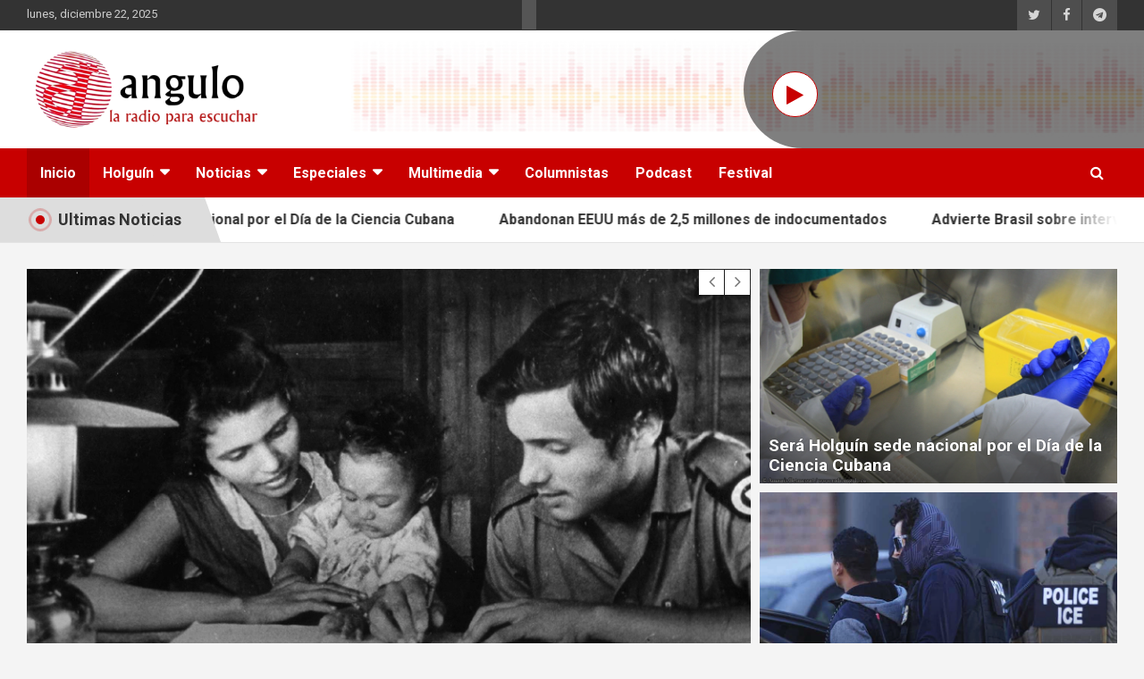

--- FILE ---
content_type: text/html; charset=UTF-8
request_url: https://www.radioangulo.cu/page/2/
body_size: 15824
content:
<!doctype html>
<html lang="es">
<head>
	<meta charset="UTF-8">
	<meta name="viewport" content="width=device-width, initial-scale=1, shrink-to-fit=no">
	<meta name="google-site-verification" content="LI4aAZR8Rw5VwHx8czJOJcvdaXa8-IhCQQNClRRsdTM" />
	<link rel="profile" href="https://gmpg.org/xfn/11">

	<meta name='robots' content='index, follow, max-image-preview:large, max-snippet:-1, max-video-preview:-1' />

	<!-- This site is optimized with the Yoast SEO plugin v26.6 - https://yoast.com/wordpress/plugins/seo/ -->
	<title>Radio Angulo</title>
	<meta name="description" content="Radio Angulo -" />
	<link rel="canonical" href="https://www.radioangulo.cu/page/2/" />
	<link rel="prev" href="https://www.radioangulo.cu/" />
	<link rel="next" href="https://www.radioangulo.cu/page/3/" />
	<meta property="og:locale" content="es_ES" />
	<meta property="og:type" content="website" />
	<meta property="og:title" content="Radio Angulo" />
	<meta property="og:description" content="Radio Angulo -" />
	<meta property="og:url" content="https://www.radioangulo.cu/" />
	<meta property="og:site_name" content="Radio Angulo" />
	<meta name="twitter:card" content="summary_large_image" />
	<meta name="twitter:site" content="@radioangulo" />
	<script type="application/ld+json" class="yoast-schema-graph">{"@context":"https://schema.org","@graph":[{"@type":"CollectionPage","@id":"https://www.radioangulo.cu/","url":"https://www.radioangulo.cu/page/2/","name":"Radio Angulo","isPartOf":{"@id":"https://www.radioangulo.cu/#website"},"about":{"@id":"https://www.radioangulo.cu/#organization"},"description":"Radio Angulo -","breadcrumb":{"@id":"https://www.radioangulo.cu/page/2/#breadcrumb"},"inLanguage":"es"},{"@type":"BreadcrumbList","@id":"https://www.radioangulo.cu/page/2/#breadcrumb","itemListElement":[{"@type":"ListItem","position":1,"name":"Portada"}]},{"@type":"WebSite","@id":"https://www.radioangulo.cu/#website","url":"https://www.radioangulo.cu/","name":"Radio Angulo","description":"","publisher":{"@id":"https://www.radioangulo.cu/#organization"},"potentialAction":[{"@type":"SearchAction","target":{"@type":"EntryPoint","urlTemplate":"https://www.radioangulo.cu/?s={search_term_string}"},"query-input":{"@type":"PropertyValueSpecification","valueRequired":true,"valueName":"search_term_string"}}],"inLanguage":"es"},{"@type":"Organization","@id":"https://www.radioangulo.cu/#organization","name":"Radio Angulo","alternateName":"CMKO","url":"https://www.radioangulo.cu/","logo":{"@type":"ImageObject","inLanguage":"es","@id":"https://www.radioangulo.cu/#/schema/logo/image/","url":"https://www.radioangulo.cu/wp-content/uploads/2022/11/logo_cabecera_es-BR-copia.png","contentUrl":"https://www.radioangulo.cu/wp-content/uploads/2022/11/logo_cabecera_es-BR-copia.png","width":472,"height":83,"caption":"Radio Angulo"},"image":{"@id":"https://www.radioangulo.cu/#/schema/logo/image/"},"sameAs":["https://www.facebook.com/RadioAngulo.Icrt","https://x.com/radioangulo"]}]}</script>
	<meta name="msvalidate.01" content="91475f39a2624084b5d1c038031e1cc8" />
	<meta name="google-site-verification" content="LI4aAZR8Rw5VwHx8czJOJcvdaXa8-IhCQQNClRRsdTM" />
	<meta name="yandex-verification" content="aecca62b3ad58a88" />
	<!-- / Yoast SEO plugin. -->


<link rel='dns-prefetch' href='//fonts.googleapis.com' />
<link rel="alternate" type="application/rss+xml" title="Radio Angulo &raquo; Feed" href="https://www.radioangulo.cu/feed/" />
<link rel="alternate" type="application/rss+xml" title="Radio Angulo &raquo; Feed de los comentarios" href="https://www.radioangulo.cu/comments/feed/" />
<script type="text/javascript" id="wpp-js" src="https://www.radioangulo.cu/wp-content/plugins/wordpress-popular-posts/assets/js/wpp.min.js?ver=7.3.6" data-sampling="0" data-sampling-rate="100" data-api-url="https://www.radioangulo.cu/rwp-json/wordpress-popular-posts" data-post-id="0" data-token="7dcecf98c5" data-lang="0" data-debug="0"></script>
<style id='wp-img-auto-sizes-contain-inline-css' type='text/css'>
img:is([sizes=auto i],[sizes^="auto," i]){contain-intrinsic-size:3000px 1500px}
/*# sourceURL=wp-img-auto-sizes-contain-inline-css */
</style>
<style id='wp-emoji-styles-inline-css' type='text/css'>

	img.wp-smiley, img.emoji {
		display: inline !important;
		border: none !important;
		box-shadow: none !important;
		height: 1em !important;
		width: 1em !important;
		margin: 0 0.07em !important;
		vertical-align: -0.1em !important;
		background: none !important;
		padding: 0 !important;
	}
/*# sourceURL=wp-emoji-styles-inline-css */
</style>
<link rel='stylesheet' id='wp-block-library-css' href='https://www.radioangulo.cu/wp-includes/css/dist/block-library/style.min.css?ver=e8144a43caac4abc34c50d4910e7dd2d' type='text/css' media='all' />
<style id='classic-theme-styles-inline-css' type='text/css'>
/*! This file is auto-generated */
.wp-block-button__link{color:#fff;background-color:#32373c;border-radius:9999px;box-shadow:none;text-decoration:none;padding:calc(.667em + 2px) calc(1.333em + 2px);font-size:1.125em}.wp-block-file__button{background:#32373c;color:#fff;text-decoration:none}
/*# sourceURL=/wp-includes/css/classic-themes.min.css */
</style>
<link rel='stylesheet' id='venobox.min-css' href='https://www.radioangulo.cu/wp-content/plugins/magical-posts-display/assets/css/venobox.min.css?ver=1.0.0' type='text/css' media='all' />
<link rel='stylesheet' id='mpd-fonts-css' href='https://www.radioangulo.cu/wp-content/plugins/magical-posts-display/assets/css/fontello.css?ver=1.2.56' type='text/css' media='all' />
<link rel='stylesheet' id='mpd-style-css' href='https://www.radioangulo.cu/wp-content/plugins/magical-posts-display/assets/css/mp-style.css?ver=1.2.56' type='text/css' media='all' />
<style id='global-styles-inline-css' type='text/css'>
:root{--wp--preset--aspect-ratio--square: 1;--wp--preset--aspect-ratio--4-3: 4/3;--wp--preset--aspect-ratio--3-4: 3/4;--wp--preset--aspect-ratio--3-2: 3/2;--wp--preset--aspect-ratio--2-3: 2/3;--wp--preset--aspect-ratio--16-9: 16/9;--wp--preset--aspect-ratio--9-16: 9/16;--wp--preset--color--black: #000000;--wp--preset--color--cyan-bluish-gray: #abb8c3;--wp--preset--color--white: #ffffff;--wp--preset--color--pale-pink: #f78da7;--wp--preset--color--vivid-red: #cf2e2e;--wp--preset--color--luminous-vivid-orange: #ff6900;--wp--preset--color--luminous-vivid-amber: #fcb900;--wp--preset--color--light-green-cyan: #7bdcb5;--wp--preset--color--vivid-green-cyan: #00d084;--wp--preset--color--pale-cyan-blue: #8ed1fc;--wp--preset--color--vivid-cyan-blue: #0693e3;--wp--preset--color--vivid-purple: #9b51e0;--wp--preset--gradient--vivid-cyan-blue-to-vivid-purple: linear-gradient(135deg,rgb(6,147,227) 0%,rgb(155,81,224) 100%);--wp--preset--gradient--light-green-cyan-to-vivid-green-cyan: linear-gradient(135deg,rgb(122,220,180) 0%,rgb(0,208,130) 100%);--wp--preset--gradient--luminous-vivid-amber-to-luminous-vivid-orange: linear-gradient(135deg,rgb(252,185,0) 0%,rgb(255,105,0) 100%);--wp--preset--gradient--luminous-vivid-orange-to-vivid-red: linear-gradient(135deg,rgb(255,105,0) 0%,rgb(207,46,46) 100%);--wp--preset--gradient--very-light-gray-to-cyan-bluish-gray: linear-gradient(135deg,rgb(238,238,238) 0%,rgb(169,184,195) 100%);--wp--preset--gradient--cool-to-warm-spectrum: linear-gradient(135deg,rgb(74,234,220) 0%,rgb(151,120,209) 20%,rgb(207,42,186) 40%,rgb(238,44,130) 60%,rgb(251,105,98) 80%,rgb(254,248,76) 100%);--wp--preset--gradient--blush-light-purple: linear-gradient(135deg,rgb(255,206,236) 0%,rgb(152,150,240) 100%);--wp--preset--gradient--blush-bordeaux: linear-gradient(135deg,rgb(254,205,165) 0%,rgb(254,45,45) 50%,rgb(107,0,62) 100%);--wp--preset--gradient--luminous-dusk: linear-gradient(135deg,rgb(255,203,112) 0%,rgb(199,81,192) 50%,rgb(65,88,208) 100%);--wp--preset--gradient--pale-ocean: linear-gradient(135deg,rgb(255,245,203) 0%,rgb(182,227,212) 50%,rgb(51,167,181) 100%);--wp--preset--gradient--electric-grass: linear-gradient(135deg,rgb(202,248,128) 0%,rgb(113,206,126) 100%);--wp--preset--gradient--midnight: linear-gradient(135deg,rgb(2,3,129) 0%,rgb(40,116,252) 100%);--wp--preset--font-size--small: 13px;--wp--preset--font-size--medium: 20px;--wp--preset--font-size--large: 36px;--wp--preset--font-size--x-large: 42px;--wp--preset--spacing--20: 0.44rem;--wp--preset--spacing--30: 0.67rem;--wp--preset--spacing--40: 1rem;--wp--preset--spacing--50: 1.5rem;--wp--preset--spacing--60: 2.25rem;--wp--preset--spacing--70: 3.38rem;--wp--preset--spacing--80: 5.06rem;--wp--preset--shadow--natural: 6px 6px 9px rgba(0, 0, 0, 0.2);--wp--preset--shadow--deep: 12px 12px 50px rgba(0, 0, 0, 0.4);--wp--preset--shadow--sharp: 6px 6px 0px rgba(0, 0, 0, 0.2);--wp--preset--shadow--outlined: 6px 6px 0px -3px rgb(255, 255, 255), 6px 6px rgb(0, 0, 0);--wp--preset--shadow--crisp: 6px 6px 0px rgb(0, 0, 0);}:where(.is-layout-flex){gap: 0.5em;}:where(.is-layout-grid){gap: 0.5em;}body .is-layout-flex{display: flex;}.is-layout-flex{flex-wrap: wrap;align-items: center;}.is-layout-flex > :is(*, div){margin: 0;}body .is-layout-grid{display: grid;}.is-layout-grid > :is(*, div){margin: 0;}:where(.wp-block-columns.is-layout-flex){gap: 2em;}:where(.wp-block-columns.is-layout-grid){gap: 2em;}:where(.wp-block-post-template.is-layout-flex){gap: 1.25em;}:where(.wp-block-post-template.is-layout-grid){gap: 1.25em;}.has-black-color{color: var(--wp--preset--color--black) !important;}.has-cyan-bluish-gray-color{color: var(--wp--preset--color--cyan-bluish-gray) !important;}.has-white-color{color: var(--wp--preset--color--white) !important;}.has-pale-pink-color{color: var(--wp--preset--color--pale-pink) !important;}.has-vivid-red-color{color: var(--wp--preset--color--vivid-red) !important;}.has-luminous-vivid-orange-color{color: var(--wp--preset--color--luminous-vivid-orange) !important;}.has-luminous-vivid-amber-color{color: var(--wp--preset--color--luminous-vivid-amber) !important;}.has-light-green-cyan-color{color: var(--wp--preset--color--light-green-cyan) !important;}.has-vivid-green-cyan-color{color: var(--wp--preset--color--vivid-green-cyan) !important;}.has-pale-cyan-blue-color{color: var(--wp--preset--color--pale-cyan-blue) !important;}.has-vivid-cyan-blue-color{color: var(--wp--preset--color--vivid-cyan-blue) !important;}.has-vivid-purple-color{color: var(--wp--preset--color--vivid-purple) !important;}.has-black-background-color{background-color: var(--wp--preset--color--black) !important;}.has-cyan-bluish-gray-background-color{background-color: var(--wp--preset--color--cyan-bluish-gray) !important;}.has-white-background-color{background-color: var(--wp--preset--color--white) !important;}.has-pale-pink-background-color{background-color: var(--wp--preset--color--pale-pink) !important;}.has-vivid-red-background-color{background-color: var(--wp--preset--color--vivid-red) !important;}.has-luminous-vivid-orange-background-color{background-color: var(--wp--preset--color--luminous-vivid-orange) !important;}.has-luminous-vivid-amber-background-color{background-color: var(--wp--preset--color--luminous-vivid-amber) !important;}.has-light-green-cyan-background-color{background-color: var(--wp--preset--color--light-green-cyan) !important;}.has-vivid-green-cyan-background-color{background-color: var(--wp--preset--color--vivid-green-cyan) !important;}.has-pale-cyan-blue-background-color{background-color: var(--wp--preset--color--pale-cyan-blue) !important;}.has-vivid-cyan-blue-background-color{background-color: var(--wp--preset--color--vivid-cyan-blue) !important;}.has-vivid-purple-background-color{background-color: var(--wp--preset--color--vivid-purple) !important;}.has-black-border-color{border-color: var(--wp--preset--color--black) !important;}.has-cyan-bluish-gray-border-color{border-color: var(--wp--preset--color--cyan-bluish-gray) !important;}.has-white-border-color{border-color: var(--wp--preset--color--white) !important;}.has-pale-pink-border-color{border-color: var(--wp--preset--color--pale-pink) !important;}.has-vivid-red-border-color{border-color: var(--wp--preset--color--vivid-red) !important;}.has-luminous-vivid-orange-border-color{border-color: var(--wp--preset--color--luminous-vivid-orange) !important;}.has-luminous-vivid-amber-border-color{border-color: var(--wp--preset--color--luminous-vivid-amber) !important;}.has-light-green-cyan-border-color{border-color: var(--wp--preset--color--light-green-cyan) !important;}.has-vivid-green-cyan-border-color{border-color: var(--wp--preset--color--vivid-green-cyan) !important;}.has-pale-cyan-blue-border-color{border-color: var(--wp--preset--color--pale-cyan-blue) !important;}.has-vivid-cyan-blue-border-color{border-color: var(--wp--preset--color--vivid-cyan-blue) !important;}.has-vivid-purple-border-color{border-color: var(--wp--preset--color--vivid-purple) !important;}.has-vivid-cyan-blue-to-vivid-purple-gradient-background{background: var(--wp--preset--gradient--vivid-cyan-blue-to-vivid-purple) !important;}.has-light-green-cyan-to-vivid-green-cyan-gradient-background{background: var(--wp--preset--gradient--light-green-cyan-to-vivid-green-cyan) !important;}.has-luminous-vivid-amber-to-luminous-vivid-orange-gradient-background{background: var(--wp--preset--gradient--luminous-vivid-amber-to-luminous-vivid-orange) !important;}.has-luminous-vivid-orange-to-vivid-red-gradient-background{background: var(--wp--preset--gradient--luminous-vivid-orange-to-vivid-red) !important;}.has-very-light-gray-to-cyan-bluish-gray-gradient-background{background: var(--wp--preset--gradient--very-light-gray-to-cyan-bluish-gray) !important;}.has-cool-to-warm-spectrum-gradient-background{background: var(--wp--preset--gradient--cool-to-warm-spectrum) !important;}.has-blush-light-purple-gradient-background{background: var(--wp--preset--gradient--blush-light-purple) !important;}.has-blush-bordeaux-gradient-background{background: var(--wp--preset--gradient--blush-bordeaux) !important;}.has-luminous-dusk-gradient-background{background: var(--wp--preset--gradient--luminous-dusk) !important;}.has-pale-ocean-gradient-background{background: var(--wp--preset--gradient--pale-ocean) !important;}.has-electric-grass-gradient-background{background: var(--wp--preset--gradient--electric-grass) !important;}.has-midnight-gradient-background{background: var(--wp--preset--gradient--midnight) !important;}.has-small-font-size{font-size: var(--wp--preset--font-size--small) !important;}.has-medium-font-size{font-size: var(--wp--preset--font-size--medium) !important;}.has-large-font-size{font-size: var(--wp--preset--font-size--large) !important;}.has-x-large-font-size{font-size: var(--wp--preset--font-size--x-large) !important;}
:where(.wp-block-post-template.is-layout-flex){gap: 1.25em;}:where(.wp-block-post-template.is-layout-grid){gap: 1.25em;}
:where(.wp-block-term-template.is-layout-flex){gap: 1.25em;}:where(.wp-block-term-template.is-layout-grid){gap: 1.25em;}
:where(.wp-block-columns.is-layout-flex){gap: 2em;}:where(.wp-block-columns.is-layout-grid){gap: 2em;}
:root :where(.wp-block-pullquote){font-size: 1.5em;line-height: 1.6;}
/*# sourceURL=global-styles-inline-css */
</style>
<link rel='stylesheet' id='widgetopts-styles-css' href='https://www.radioangulo.cu/wp-content/plugins/widget-options/assets/css/widget-options.css?ver=4.1.3' type='text/css' media='all' />
<link rel='stylesheet' id='wordpress-popular-posts-css-css' href='https://www.radioangulo.cu/wp-content/plugins/wordpress-popular-posts/assets/css/wpp.css?ver=7.3.6' type='text/css' media='all' />
<link rel='stylesheet' id='bootstrap-style-css' href='https://www.radioangulo.cu/wp-content/themes/newscard/assets/library/bootstrap/css/bootstrap.min.css?ver=4.0.0' type='text/css' media='all' />
<link rel='stylesheet' id='font-awesome-style-css' href='https://www.radioangulo.cu/wp-content/themes/newscard/assets/library/font-awesome/css/font-awesome.css?ver=e8144a43caac4abc34c50d4910e7dd2d' type='text/css' media='all' />
<link rel='stylesheet' id='newscard-google-fonts-css' href='//fonts.googleapis.com/css?family=Roboto%3A100%2C300%2C300i%2C400%2C400i%2C500%2C500i%2C700%2C700i&#038;ver=482ead28b2566e57f15b4ee30e788c8e' type='text/css' media='all' />
<link rel='stylesheet' id='owl-carousel-css' href='https://www.radioangulo.cu/wp-content/themes/newscard/assets/library/owl-carousel/owl.carousel.min.css?ver=2.3.4' type='text/css' media='all' />
<link rel='stylesheet' id='newscard-style-css' href='https://www.radioangulo.cu/wp-content/themes/newscard/style.css?ver=e8144a43caac4abc34c50d4910e7dd2d' type='text/css' media='all' />
<link rel='stylesheet' id='recent-posts-widget-with-thumbnails-public-style-css' href='https://www.radioangulo.cu/wp-content/plugins/recent-posts-widget-with-thumbnails/public.css?ver=7.1.1' type='text/css' media='all' />
<script type="text/javascript" src="https://www.radioangulo.cu/wp-includes/js/jquery/jquery.min.js?ver=3.7.1" id="jquery-core-js"></script>
<script type="text/javascript" src="https://www.radioangulo.cu/wp-includes/js/jquery/jquery-migrate.min.js?ver=3.4.1" id="jquery-migrate-js"></script>
<link rel="EditURI" type="application/rsd+xml" title="RSD" href="https://www.radioangulo.cu/xmlrpc.php?rsd" />
            <style id="wpp-loading-animation-styles">@-webkit-keyframes bgslide{from{background-position-x:0}to{background-position-x:-200%}}@keyframes bgslide{from{background-position-x:0}to{background-position-x:-200%}}.wpp-widget-block-placeholder,.wpp-shortcode-placeholder{margin:0 auto;width:60px;height:3px;background:#dd3737;background:linear-gradient(90deg,#dd3737 0%,#571313 10%,#dd3737 100%);background-size:200% auto;border-radius:3px;-webkit-animation:bgslide 1s infinite linear;animation:bgslide 1s infinite linear}</style>
            <meta name="generator" content="Elementor 3.33.6; features: additional_custom_breakpoints; settings: css_print_method-external, google_font-enabled, font_display-auto">
			<style>
				.e-con.e-parent:nth-of-type(n+4):not(.e-lazyloaded):not(.e-no-lazyload),
				.e-con.e-parent:nth-of-type(n+4):not(.e-lazyloaded):not(.e-no-lazyload) * {
					background-image: none !important;
				}
				@media screen and (max-height: 1024px) {
					.e-con.e-parent:nth-of-type(n+3):not(.e-lazyloaded):not(.e-no-lazyload),
					.e-con.e-parent:nth-of-type(n+3):not(.e-lazyloaded):not(.e-no-lazyload) * {
						background-image: none !important;
					}
				}
				@media screen and (max-height: 640px) {
					.e-con.e-parent:nth-of-type(n+2):not(.e-lazyloaded):not(.e-no-lazyload),
					.e-con.e-parent:nth-of-type(n+2):not(.e-lazyloaded):not(.e-no-lazyload) * {
						background-image: none !important;
					}
				}
			</style>
					<style type="text/css">
					.site-title,
			.site-description {
				position: absolute;
				clip: rect(1px, 1px, 1px, 1px);
			}
				</style>
		<link rel="icon" href="https://www.radioangulo.cu/wp-content/uploads/2022/11/cropped-favicon-1-32x32.png" sizes="32x32" />
<link rel="icon" href="https://www.radioangulo.cu/wp-content/uploads/2022/11/cropped-favicon-1-192x192.png" sizes="192x192" />
<link rel="apple-touch-icon" href="https://www.radioangulo.cu/wp-content/uploads/2022/11/cropped-favicon-1-180x180.png" />
<meta name="msapplication-TileImage" content="https://www.radioangulo.cu/wp-content/uploads/2022/11/cropped-favicon-1-270x270.png" />
</head>

<body class="home blog paged wp-custom-logo paged-2 wp-theme-newscard theme-body eio-default group-blog hfeed elementor-default elementor-kit-9">

<div id="page" class="site">
	<a class="skip-link screen-reader-text" href="#content">Saltar al contenido</a>
	
	<header id="masthead" class="site-header">
					<div class="info-bar">
				<div class="container">
					<div class="row gutter-10">
						<div class="col col-sm contact-section">
							<div class="date">
								<ul><li>lunes, diciembre 22, 2025</li></ul>
							</div>
						</div><!-- .contact-section -->
						<?php// dynamic_sidebar( 'newscard_top_menu' ); ?>
				      <div class="col col-sm contact-section widget_block">
						<ul class="clearfix idiomas"><li><a href="https://www.radioangulo.cu/en"><img width="150" height="113" src="https://upload.wikimedia.org/wikipedia/commons/thumb/8/83/Flag_of_the_United_Kingdom_%283-5%29.svg/320px-Flag_of_the_United_Kingdom_%283-5%29.svg.png" class="attachment-thumbnail size-thumbnail" alt=""></a></li>
						</ul>
						</div>
													<div class="col-auto social-profiles order-md-3">
								
		<ul class="clearfix">
							<li><a target="_blank" rel="noopener noreferrer" href="https://twitter.com/radioangulo"></a></li>
							<li><a target="_blank" rel="noopener noreferrer" href="https://www.facebook.com/RadioAngulo.Icrt"></a></li>
							<li><a target="_blank" rel="noopener noreferrer" href="https://web.telegram.org/k/#@radioangulo"></a></li>
					</ul>
								</div><!-- .social-profile -->
											</div><!-- .row -->
          		</div><!-- .container -->
        	</div><!-- .infobar -->
        		<nav class="navbar navbar-expand-lg d-block">
			<div class="navbar-head navbar-bg-set header-overlay-light"  style="background-image:url('https://www.radioangulo.cu/wp-content/uploads/2022/11/nueva-variante-sin-loma-x-copia-1.jpg');">
				<div class="container">
					<div class="row navbar-head-row align-items-center" style="display:block;">
						<div class="col-lg-4">
							<div class="site-branding navbar-brand" style="padding-top:0;padding-bottom:0">
								<a href="https://www.radioangulo.cu/" class="custom-logo-link" rel="home"><img width="472" height="83" src="https://www.radioangulo.cu/wp-content/uploads/2022/11/logo_cabecera_es-BR-copia.png" class="custom-logo" alt="Radio Angulo" decoding="async" srcset="https://www.radioangulo.cu/wp-content/uploads/2022/11/logo_cabecera_es-BR-copia.png 472w, https://www.radioangulo.cu/wp-content/uploads/2022/11/logo_cabecera_es-BR-copia-300x53.png 300w" sizes="(max-width: 472px) 100vw, 472px" /></a>									<h1 class="site-title"><a href="https://www.radioangulo.cu/" rel="home">Radio Angulo</a></h1>
															</div><!-- .site-branding .navbar-brand -->

						</div>
						<div class="parrilla-btn">
									<div id="sp-real-audio">
					
					   <button id="botons1" type="button" class="btn btn-danger btn-circle btn-xl" aria-label="Play">		<i class="fa fa-play"></i>
                       </button>
						<audio id="audio1" preload="none" src="https://icecast.teveo.cu/hmVcdgM7"></audio>				
							<script type="text/javascript">
							
							var boton = document.getElementById("botons1");
							var v = document.getElementById("audio1");
							var sound = false;
								
							boton.addEventListener("click", function(){
							if (!sound) {
							v.play();
							 //this.innerHTML = "<img src='wp-content/themes/newscard/assets/play_pause_button/pause-button-white.png' />" ;
							 this.innerHTML =  "<i class='fa fa-pause'></i>";
							sound = true;        
							}
							else{
							v.pause();
							//this.innerHTML = "<img src='wp-content/themes/newscard/assets/play_pause_button/play-button-white.png' />";
							this.innerHTML =  "<i class='fa fa-play'></i>";
							sound = false;
							}});
							</script>
							
						<!--	<p id="texto">Audio Real</p>-->
					</div>
						   
					
						<a href="/radioenvivo" target="_blank" class="parrilla">
        <div class="content_player_head">
		<!--
          <img src="https://www.radioangulo.icrt.cu/wp-content/uploads/programas/yinet.png" alt="radio en vivo" onclick="send_event('navegacion', 'imagen player', 'home e internas planeta')">
          <h1 class="info_parrilla extra10">
            <span>Al Aire</span>
            <div class="locutor"><p>La algarabia</p></div>
            <div class="hora">Domingo.</div>
            <div class="hora"><i class="icon-time-clock"></i> 2:00 pm - 5:00 pm</div>
          </h1>
		-->
        </div>
      </a>
</div>
   
                    <script type="text/javascript">
                            fetch('https://www.radioangulo.cu/wp-content/uploads/programas/programas.json')
                                .then(res => res.json())
                                .then((out) => {
                                    var date= new Date();                                    
                                    var a = date.getHours().toString().padStart(2, "0").concat(date.getMinutes().toString().padStart(2, "0"));                                    
                                    for (i=0;i<out.programas.length;i++)
                                    {       
                                        if(parseInt(out.programas[i].in) < parseInt(a) && parseInt(a) < parseInt(out.programas[i].out) )
                                            if (out.programas[i].dias.includes(date.getDay()))
                                                console.log(out.programas[i]);
                                    }
                                }).catch(err => console.error(err));
                    </script>
      
											</div><!-- .row -->
				
				</div><!-- .container -->
			</div><!-- .navbar-head -->
			<div class="navigation-bar" id="navbar_top">
				<div class="navigation-bar-top">
			
					<div class="container">
						<button class="navbar-toggler menu-toggle" type="button" data-toggle="collapse" data-target="#navbarCollapse" aria-controls="navbarCollapse" aria-expanded="false" aria-label="Alternar navegación"></button>
						<span class="search-toggle"></span>
					</div><!-- .container -->
					<div class="search-bar">
						<div class="container">
							<div class="search-block off">
								<form action="https://www.radioangulo.cu/" method="get" class="search-form">
	<label class="assistive-text"> Buscar </label>
	<div class="input-group">
		<input type="search" value="" placeholder="Buscar" class="form-control s" name="s">
		<div class="input-group-prepend">
			<button class="btn btn-theme">Buscar</button>
		</div>
	</div>
</form><!-- .search-form -->
							</div><!-- .search-box -->
						</div><!-- .container -->
					</div><!-- .search-bar -->
				</div><!-- .navigation-bar-top -->
				<div class="navbar-main">
					<div class="container">					
						<div class="collapse navbar-collapse" id="navbarCollapse">
						
							<div id="site-navigation" class="main-navigation" role="navigation">
								<ul class="nav-menu navbar-nav d-lg-block"><li id="menu-item-72" class="menu-item menu-item-type-custom menu-item-object-custom current-menu-item menu-item-home menu-item-72"><a href="http://www.radioangulo.cu">Inicio</a></li>
<li id="menu-item-22" class="menu-item menu-item-type-taxonomy menu-item-object-category menu-item-has-children menu-item-22"><a href="https://www.radioangulo.cu/category/holguin/">Holguín</a>
<ul class="sub-menu">
	<li id="menu-item-27" class="menu-item menu-item-type-taxonomy menu-item-object-category menu-item-27"><a href="https://www.radioangulo.cu/category/cultura/">Cultura</a></li>
	<li id="menu-item-28" class="menu-item menu-item-type-taxonomy menu-item-object-category menu-item-28"><a href="https://www.radioangulo.cu/category/holguin/economia/">Economía</a></li>
	<li id="menu-item-29" class="menu-item menu-item-type-taxonomy menu-item-object-category menu-item-29"><a href="https://www.radioangulo.cu/category/historia/">Historia</a></li>
	<li id="menu-item-30" class="menu-item menu-item-type-taxonomy menu-item-object-category menu-item-30"><a href="https://www.radioangulo.cu/category/holguin/salud/">Salud</a></li>
	<li id="menu-item-31" class="menu-item menu-item-type-taxonomy menu-item-object-category menu-item-31"><a href="https://www.radioangulo.cu/category/holguin/sociedad/">Sociedad</a></li>
</ul>
</li>
<li id="menu-item-38" class="menu-item menu-item-type-taxonomy menu-item-object-category menu-item-has-children menu-item-38"><a href="https://www.radioangulo.cu/category/noticias/">Noticias</a>
<ul class="sub-menu">
	<li id="menu-item-40" class="menu-item menu-item-type-taxonomy menu-item-object-category menu-item-40"><a href="https://www.radioangulo.cu/category/noticias/internacionales/">Internacionales</a></li>
	<li id="menu-item-41" class="menu-item menu-item-type-taxonomy menu-item-object-category menu-item-41"><a href="https://www.radioangulo.cu/category/noticias/nacionales/">Cuba</a></li>
	<li id="menu-item-39" class="menu-item menu-item-type-taxonomy menu-item-object-category menu-item-39"><a href="https://www.radioangulo.cu/category/noticias/deporte/">Deporte</a></li>
</ul>
</li>
<li id="menu-item-21" class="menu-item menu-item-type-taxonomy menu-item-object-category menu-item-has-children menu-item-21"><a href="https://www.radioangulo.cu/category/especiales/">Especiales</a>
<ul class="sub-menu">
	<li id="menu-item-26071" class="menu-item menu-item-type-taxonomy menu-item-object-category menu-item-26071"><a href="https://www.radioangulo.cu/category/especiales/efemerides/">Efemérides</a></li>
	<li id="menu-item-25" class="menu-item menu-item-type-taxonomy menu-item-object-category menu-item-25"><a href="https://www.radioangulo.cu/category/especiales/novedades/">Novedades</a></li>
	<li id="menu-item-26" class="menu-item menu-item-type-taxonomy menu-item-object-category menu-item-26"><a href="https://www.radioangulo.cu/category/especiales/punto-de-vista/">Punto de Vista</a></li>
</ul>
</li>
<li id="menu-item-32" class="menu-item menu-item-type-taxonomy menu-item-object-category menu-item-has-children menu-item-32"><a href="https://www.radioangulo.cu/category/multimedia/">Multimedia</a>
<ul class="sub-menu">
	<li id="menu-item-37" class="menu-item menu-item-type-taxonomy menu-item-object-category menu-item-37"><a href="https://www.radioangulo.cu/category/multimedia/video/">Videos</a></li>
	<li id="menu-item-33" class="menu-item menu-item-type-taxonomy menu-item-object-category menu-item-33"><a href="https://www.radioangulo.cu/category/multimedia/audios/">Audios</a></li>
	<li id="menu-item-34" class="menu-item menu-item-type-taxonomy menu-item-object-category menu-item-34"><a href="https://www.radioangulo.cu/category/multimedia/fotorreportaje/">Fotorreportaje</a></li>
	<li id="menu-item-35" class="menu-item menu-item-type-taxonomy menu-item-object-category menu-item-35"><a href="https://www.radioangulo.cu/category/multimedia/infografias/">Infografías</a></li>
</ul>
</li>
<li id="menu-item-5918" class="menu-item menu-item-type-post_type menu-item-object-page menu-item-5918"><a href="https://www.radioangulo.cu/columnistas/">Columnistas</a></li>
<li id="menu-item-7002" class="menu-item menu-item-type-post_type menu-item-object-page menu-item-7002"><a href="https://www.radioangulo.cu/podcast/">Podcast</a></li>
<li id="menu-item-15415" class="menu-item menu-item-type-post_type menu-item-object-page menu-item-15415"><a href="https://www.radioangulo.cu/festival-radio/">Festival</a></li>
</ul>							</div><!-- #site-navigation .main-navigation -->
						</div><!-- .navbar-collapse -->
				
						
						<div class="nav-search">
							<span class="search-toggle"></span>
						</div>
						<!-- .nav-search -->
					</div><!-- .container -->
				</div><!-- .navbar-main -->
			</div><!-- .navigation-bar -->
		</nav><!-- .navbar -->

			
			<div class="top-stories-bar">
				<div class="container">
					<div class="row top-stories-box clearfix">
						<div class="col-sm-auto">
							<div class="top-stories-label">
								<div class="top-stories-label-wrap">
									<span class="flash-icon"></span>
									<span class="label-txt">
										Ultimas Noticias									</span>
								</div>
							</div>
						</div>
						<div class="col-12 col-sm top-stories-lists">
							<div class="row align-items-center">
								<div class="col">
									<div class="marquee marquee-ltr">
										<a href="https://www.radioangulo.cu/2025/12/21/sera-holguin-sede-nacional-por-el-dia-de-la-ciencia-cubana/">Será Holguín sede nacional por el Día de la Ciencia Cubana</a><a href="https://www.radioangulo.cu/2025/12/21/abandonan-eeuu-mas-de-25-millones-de-indocumentados/">Abandonan EEUU más de 2,5 millones de indocumentados</a><a href="https://www.radioangulo.cu/2025/12/21/advierte-brasil-sobre-intervencion-armada-en-venezuela/">Advierte Brasil sobre intervención armada en Venezuela</a><a href="https://www.radioangulo.cu/2025/12/21/dos-holguineros-se-mantienen-en-preseleccion-nacional-de-softbol/">Dos holguineros se mantienen en preselección nacional de softbol</a><a href="https://www.radioangulo.cu/2025/12/20/villena-y-la-etica-de-la-inconformidad-2/">Villena y la ética de la inconformidad</a>									</div><!-- .marquee -->
								</div><!-- .col -->
							</div><!-- .row .align-items-center -->
						</div><!-- .col-12 .col-sm .top-stories-lists -->
					</div><!-- .row .top-stories-box -->
				</div><!-- .container -->
			</div><!-- .top-stories-bar -->
		
					<section class="featured-section">
				<div class="container">
											<div class="row gutter-parent-10 two-column-featured-section">
															

								<div class="col-12 col-lg-8">
									<div class="featured-slider post-slider slider-no-title">
										<div class="post-slider-header title-wrap">
																					</div>										
										<div class="owl-carousel">
																							<div class="item">
													<div class="post-item post-block">
														<div class="post-img-wrap">
															<a href="https://www.radioangulo.cu/2025/12/22/cuando-cuba-escribio-su-nombre-en-la-luz-del-saber-video/" class="post-img"  style="background-image: url('https://www.radioangulo.cu/wp-content/uploads/2025/12/campana-alfabetizacion-cuba.webp');" ></a>
														</div>
														<div class="entry-header">
															<!-- <div class="entry-meta category-meta">
																<div class="cat-links"><a href="https://www.radioangulo.cu/category/especiales/efemerides/" rel="category tag">Efemérides</a> <a href="https://www.radioangulo.cu/category/especiales/" rel="category tag">Especiales</a></div>
															</div>.entry-meta -->
															<h2 class="entry-title"><a href="https://www.radioangulo.cu/2025/12/22/cuando-cuba-escribio-su-nombre-en-la-luz-del-saber-video/">Cuando Cuba escribió su nombre en la luz del saber (+Video)</a></h2>															
															<!-- 																<div class="entry-meta">
																	<div class="date"><a href="https://www.radioangulo.cu/2025/12/22/cuando-cuba-escribio-su-nombre-en-la-luz-del-saber-video/" title="Cuando Cuba escribió su nombre en la luz del saber (+Video)">22 de diciembre de 2025</a> </div> <div class="by-author vcard author"><a href="https://www.radioangulo.cu/author/daimy2024/">Daimy Peña Guillén</a> </div>																</div>
															 -->
														</div><!-- .entry-header -->
													</div><!-- .post-item .post-block -->
												</div>
																							<div class="item">
													<div class="post-item post-block">
														<div class="post-img-wrap">
															<a href="https://www.radioangulo.cu/2025/12/21/concierto-de-universidad-de-las-artes-despide-ano-en-holguin/" class="post-img"  style="background-image: url('https://www.radioangulo.cu/wp-content/uploads/2025/12/concierto-fin-2025-f-acn.webp');" ></a>
														</div>
														<div class="entry-header">
															<!-- <div class="entry-meta category-meta">
																<div class="cat-links"><a href="https://www.radioangulo.cu/category/cultura/" rel="category tag">Cultura</a> <a href="https://www.radioangulo.cu/category/holguin/" rel="category tag">Holguín</a></div>
															</div>.entry-meta -->
															<h2 class="entry-title"><a href="https://www.radioangulo.cu/2025/12/21/concierto-de-universidad-de-las-artes-despide-ano-en-holguin/">Concierto de Universidad de las Artes despide año en Holguín</a></h2>															
															<!-- 																<div class="entry-meta">
																	<div class="date"><a href="https://www.radioangulo.cu/2025/12/21/concierto-de-universidad-de-las-artes-despide-ano-en-holguin/" title="Concierto de Universidad de las Artes despide año en Holguín">21 de diciembre de 2025</a> </div> <div class="by-author vcard author"><a href="https://www.radioangulo.cu/author/radio-angulo/">Radio Angulo</a> </div>																</div>
															 -->
														</div><!-- .entry-header -->
													</div><!-- .post-item .post-block -->
												</div>
																							<div class="item">
													<div class="post-item post-block">
														<div class="post-img-wrap">
															<a href="https://www.radioangulo.cu/2025/12/20/ucmho-acredita-especialidades-medicas-en-2025/" class="post-img"  style="background-image: url('https://www.radioangulo.cu/wp-content/uploads/2025/12/ciencias-medicas-holguin-f-juan-pablo-carreras.webp');" ></a>
														</div>
														<div class="entry-header">
															<!-- <div class="entry-meta category-meta">
																<div class="cat-links"><a href="https://www.radioangulo.cu/category/holguin/" rel="category tag">Holguín</a> <a href="https://www.radioangulo.cu/category/holguin/salud/" rel="category tag">Salud</a></div>
															</div>.entry-meta -->
															<h2 class="entry-title"><a href="https://www.radioangulo.cu/2025/12/20/ucmho-acredita-especialidades-medicas-en-2025/">UCMHo acredita especialidades médicas en 2025</a></h2>															
															<!-- 																<div class="entry-meta">
																	<div class="date"><a href="https://www.radioangulo.cu/2025/12/20/ucmho-acredita-especialidades-medicas-en-2025/" title="UCMHo acredita especialidades médicas en 2025">20 de diciembre de 2025</a> </div> <div class="by-author vcard author"><a href="https://www.radioangulo.cu/author/radio-angulo/">Radio Angulo</a> </div>																</div>
															 -->
														</div><!-- .entry-header -->
													</div><!-- .post-item .post-block -->
												</div>
																					</div><!-- .owl-carousel -->
									</div><!-- .featured-slider .post-slider -->
								</div><!-- col-12 col-lg-8 -->
							
							
								<div class="col-lg-4">
									<div class="featured-post">
										<div class="title-wrap">
																					</div>
										<div class="row">
																							<div class="col-sm-6 col-lg-12">
													<div class="post-item post-block">
														<div class="post-img-wrap">
															<a href="https://www.radioangulo.cu/2025/12/21/sera-holguin-sede-nacional-por-el-dia-de-la-ciencia-cubana/"
																class="post-img"
																																	style="background-image: url('https://www.radioangulo.cu/wp-content/uploads/2025/12/ciencia-holguin.webp');"
																	></a>
														</div>
														<div class="entry-header">
															<!--
															<div class="entry-meta category-meta">
																<div class="cat-links"><a href="https://www.radioangulo.cu/category/holguin/" rel="category tag">Holguín</a> <a href="https://www.radioangulo.cu/category/holguin/sociedad/" rel="category tag">Sociedad</a></div>
															</div> .entry-meta -->
															<h2 class="entry-title"><a href="https://www.radioangulo.cu/2025/12/21/sera-holguin-sede-nacional-por-el-dia-de-la-ciencia-cubana/">Será Holguín sede nacional por el Día de la Ciencia Cubana</a></h2>															<!-- 																<div class="entry-meta">
																	<div class="date"><a href="https://www.radioangulo.cu/2025/12/21/sera-holguin-sede-nacional-por-el-dia-de-la-ciencia-cubana/" title="Será Holguín sede nacional por el Día de la Ciencia Cubana">21 de diciembre de 2025</a> </div> <div class="by-author vcard author"><a href="https://www.radioangulo.cu/author/radio-angulo/">Radio Angulo</a> </div>																</div>
															 -->
														</div><!-- .entry-header -->
													</div><!-- .post-item .post-block -->
												</div><!-- col-sm-6 col-lg-12 -->
																							<div class="col-sm-6 col-lg-12">
													<div class="post-item post-block">
														<div class="post-img-wrap">
															<a href="https://www.radioangulo.cu/2025/12/21/abandonan-eeuu-mas-de-25-millones-de-indocumentados/"
																class="post-img"
																																	style="background-image: url('https://www.radioangulo.cu/wp-content/uploads/2025/12/ICE-redadas-Estados-Unidos.webp');"
																	></a>
														</div>
														<div class="entry-header">
															<!--
															<div class="entry-meta category-meta">
																<div class="cat-links"><a href="https://www.radioangulo.cu/category/noticias/internacionales/" rel="category tag">Internacionales</a> <a href="https://www.radioangulo.cu/category/noticias/" rel="category tag">Noticias</a></div>
															</div> .entry-meta -->
															<h2 class="entry-title"><a href="https://www.radioangulo.cu/2025/12/21/abandonan-eeuu-mas-de-25-millones-de-indocumentados/">Abandonan EEUU más de 2,5 millones de indocumentados</a></h2>															<!-- 																<div class="entry-meta">
																	<div class="date"><a href="https://www.radioangulo.cu/2025/12/21/abandonan-eeuu-mas-de-25-millones-de-indocumentados/" title="Abandonan EEUU más de 2,5 millones de indocumentados">21 de diciembre de 2025</a> </div> <div class="by-author vcard author"><a href="https://www.radioangulo.cu/author/radio-angulo/">Radio Angulo</a> </div>																</div>
															 -->
														</div><!-- .entry-header -->
													</div><!-- .post-item .post-block -->
												</div><!-- col-sm-6 col-lg-12 -->
																					</div><!-- .row -->
									</div><!-- .featured-post -->
								</div><!-- col-lg-4 -->
							
													</div><!-- .row -->
					
									</div><!-- .container -->
			</section><!-- .featured-section -->
		
			</header><!-- #masthead -->
	<div id="content" class="site-content pt-0">
		<div class="container">
							<div class="row justify-content-center site-content-row">
			<div id="primary" class="col-lg-8 content-area">		<main id="main" class="site-main">

					<div class="row gutter-parent-14 post-wrap">
				

	<div class="col-sm-6 col-xxl-4 post-col">
	<div class="post-42351 post type-post status-publish format-standard has-post-thumbnail hentry category-nacionales category-noticias tag-anpp tag-cuba tag-economia tag-parlamento tag-programa-de-gobierno">

		
				<figure class="post-featured-image post-img-wrap">
				<!--	<a title="Parlamento cubano analiza implementación de programa para reimpulsar la economía" href="https://www.radioangulo.cu/2025/12/18/parlamento-cubano-analiza-implementacion-de-programa-para-reimpulsar-la-economia/" class="post-img" style="background-image: url('https://www.radioangulo.cu/wp-content/uploads/2025/12/manuel-marrero-en-parlemnto-informa-programa-de-gobierno.webp');"></a> -->
					<a title="Parlamento cubano analiza implementación de programa para reimpulsar la economía" href="https://www.radioangulo.cu/2025/12/18/parlamento-cubano-analiza-implementacion-de-programa-para-reimpulsar-la-economia/" class="post-img" >
					<img style="min-width: 100%;min-height: 100%;width: auto;height: auto;" src="https://www.radioangulo.cu/wp-content/uploads/2025/12/manuel-marrero-en-parlemnto-informa-programa-de-gobierno.webp" alt="Manuel Marreo informa en ANPP sobre Programa de Gobierno">
					</a>
					<!--<div class="entry-meta category-meta">
						<div class="cat-links"><a href="https://www.radioangulo.cu/category/noticias/nacionales/" rel="category tag">Cuba</a> <a href="https://www.radioangulo.cu/category/noticias/" rel="category tag">Noticias</a></div>
					</div> .entry-meta -->
				</figure><!-- .post-featured-image .post-img-wrap -->

			
				
			<header class="entry-header">
				<h2 class="entry-title"><a href="https://www.radioangulo.cu/2025/12/18/parlamento-cubano-analiza-implementacion-de-programa-para-reimpulsar-la-economia/" rel="bookmark">Parlamento cubano analiza implementación de programa para reimpulsar la economía</a></h2>
									<!-- 
					<div class="entry-meta">
						<div class="date"><a href="https://www.radioangulo.cu/2025/12/18/parlamento-cubano-analiza-implementacion-de-programa-para-reimpulsar-la-economia/" title="Parlamento cubano analiza implementación de programa para reimpulsar la economía">18 de diciembre de 2025</a> </div> <div class="by-author vcard author"><a href="https://www.radioangulo.cu/author/radio-angulo/">Radio Angulo</a> </div>											</div>.entry-meta -->
								</header>
				<div class="entry-content">
								<p>El Parlamento cubano analizó hoy el cumplimiento e impacto de las medidas del Programa de Gobierno&hellip;</p>
						</div><!-- entry-content -->

			</div><!-- .post-42351 -->
	</div><!-- .col-sm-6 .col-xxl-4 .post-col -->


	<div class="col-sm-6 col-xxl-4 post-col">
	<div class="post-42346 post type-post status-publish format-standard has-post-thumbnail hentry category-holguin category-sociedad tag-aduana tag-aeropuerto-frank-pais tag-control-de-drogas tag-holguin">

		
				<figure class="post-featured-image post-img-wrap">
				<!--	<a title="Refuerza Aduana en Holguín acciones de control antidrogas (+Fotos)" href="https://www.radioangulo.cu/2025/12/18/refuerza-aduana-en-holguin-acciones-de-control-antidrogas-fotos/" class="post-img" style="background-image: url('https://www.radioangulo.cu/wp-content/uploads/2025/12/aduaneros-holguin-control-drogas.webp');"></a> -->
					<a title="Refuerza Aduana en Holguín acciones de control antidrogas (+Fotos)" href="https://www.radioangulo.cu/2025/12/18/refuerza-aduana-en-holguin-acciones-de-control-antidrogas-fotos/" class="post-img" >
					<img style="min-width: 100%;min-height: 100%;width: auto;height: auto;" src="https://www.radioangulo.cu/wp-content/uploads/2025/12/aduaneros-holguin-control-drogas.webp" alt="Aduanero en Holguín, control de drogas">
					</a>
					<!--<div class="entry-meta category-meta">
						<div class="cat-links"><a href="https://www.radioangulo.cu/category/holguin/" rel="category tag">Holguín</a> <a href="https://www.radioangulo.cu/category/holguin/sociedad/" rel="category tag">Sociedad</a></div>
					</div> .entry-meta -->
				</figure><!-- .post-featured-image .post-img-wrap -->

			
				
			<header class="entry-header">
				<h2 class="entry-title"><a href="https://www.radioangulo.cu/2025/12/18/refuerza-aduana-en-holguin-acciones-de-control-antidrogas-fotos/" rel="bookmark">Refuerza Aduana en Holguín acciones de control antidrogas (+Fotos)</a></h2>
									<!-- 
					<div class="entry-meta">
						<div class="date"><a href="https://www.radioangulo.cu/2025/12/18/refuerza-aduana-en-holguin-acciones-de-control-antidrogas-fotos/" title="Refuerza Aduana en Holguín acciones de control antidrogas (+Fotos)">18 de diciembre de 2025</a> </div> <div class="by-author vcard author"><a href="https://www.radioangulo.cu/author/yoandris-cedeno/">Yoandris Cedeño Fonseca</a> </div>											</div>.entry-meta -->
								</header>
				<div class="entry-content">
								<p>Casi un centenar de trabajadores de la Aduana en Holguín, entre ellos especialistas, auxiliares de la&hellip;</p>
						</div><!-- entry-content -->

			</div><!-- .post-42346 -->
	</div><!-- .col-sm-6 .col-xxl-4 .post-col -->


	<div class="col-sm-6 col-xxl-4 post-col">
	<div class="post-42341 post type-post status-publish format-standard hentry category-nacionales category-economia category-holguin category-noticias tag-banco-central-de-cuba tag-cambio tag-cuba tag-divisas tag-juana-lilia-delgado tag-ministra-presidenta tag-tasa tag-tasa-flotante">

				
						<figure class="post-featured-image post-img-wrap">
					<a title="Banco Central de Cuba incluirá la tasa flotante en la venta de divisas" href="https://www.radioangulo.cu/2025/12/18/banco-central-de-cuba-incluira-la-tasa-flotante-en-la-venta-de-divisas/" class="post-img" style="background-image: url('https://www.radioangulo.cu/wp-content/uploads/2025/12/dolar-venta-cuba-f-cubadebatecu.webp');"></a>
		
				</figure>
		

<!-- 
			<div class="entry-meta category-meta">

			</div>.entry-meta -->

		
				
			<header class="entry-header">
				<h2 class="entry-title"><a href="https://www.radioangulo.cu/2025/12/18/banco-central-de-cuba-incluira-la-tasa-flotante-en-la-venta-de-divisas/" rel="bookmark">Banco Central de Cuba incluirá la tasa flotante en la venta de divisas</a></h2>
									<!-- 
					<div class="entry-meta">
						<div class="date"><a href="https://www.radioangulo.cu/2025/12/18/banco-central-de-cuba-incluira-la-tasa-flotante-en-la-venta-de-divisas/" title="Banco Central de Cuba incluirá la tasa flotante en la venta de divisas">18 de diciembre de 2025</a> </div> <div class="by-author vcard author"><a href="https://www.radioangulo.cu/author/radio-angulo/">Radio Angulo</a> </div>											</div>.entry-meta -->
								</header>
				<div class="entry-content">
								<p>A partir de este 18 de diciembre regirá en Cuba una nueva tasa de cambio de&hellip;</p>
						</div><!-- entry-content -->

			</div><!-- .post-42341 -->
	</div><!-- .col-sm-6 .col-xxl-4 .post-col -->


	<div class="col-sm-6 col-xxl-4 post-col">
	<div class="post-42338 post type-post status-publish format-standard has-post-thumbnail hentry category-deporte category-noticias tag-calendario tag-disponen tag-pendientes tag-primeros-juegos tag-serie-nacional-de-beisbol">

		
				<figure class="post-featured-image post-img-wrap">
				<!--	<a title="Disponen calendario para primeros juegos pendientes en la Serie Nacional" href="https://www.radioangulo.cu/2025/12/18/disponen-calendario-para-primeros-juegos-pendientes-en-la-serie-nacional/" class="post-img" style="background-image: url('https://www.radioangulo.cu/wp-content/uploads/2025/12/serie-nacional-deportes-f-jit.webp');"></a> -->
					<a title="Disponen calendario para primeros juegos pendientes en la Serie Nacional" href="https://www.radioangulo.cu/2025/12/18/disponen-calendario-para-primeros-juegos-pendientes-en-la-serie-nacional/" class="post-img" >
					<img style="min-width: 100%;min-height: 100%;width: auto;height: auto;" src="https://www.radioangulo.cu/wp-content/uploads/2025/12/serie-nacional-deportes-f-jit.webp" alt="disponen, calendario, primeros juegos, pendientes, Serie Nacional de béisbol">
					</a>
					<!--<div class="entry-meta category-meta">
						<div class="cat-links"><a href="https://www.radioangulo.cu/category/noticias/deporte/" rel="category tag">Deporte</a> <a href="https://www.radioangulo.cu/category/noticias/" rel="category tag">Noticias</a></div>
					</div> .entry-meta -->
				</figure><!-- .post-featured-image .post-img-wrap -->

			
				
			<header class="entry-header">
				<h2 class="entry-title"><a href="https://www.radioangulo.cu/2025/12/18/disponen-calendario-para-primeros-juegos-pendientes-en-la-serie-nacional/" rel="bookmark">Disponen calendario para primeros juegos pendientes en la Serie Nacional</a></h2>
									<!-- 
					<div class="entry-meta">
						<div class="date"><a href="https://www.radioangulo.cu/2025/12/18/disponen-calendario-para-primeros-juegos-pendientes-en-la-serie-nacional/" title="Disponen calendario para primeros juegos pendientes en la Serie Nacional">18 de diciembre de 2025</a> </div> <div class="by-author vcard author"><a href="https://www.radioangulo.cu/author/noire-aguilera/">Noire Aguilera Montaña</a> </div>											</div>.entry-meta -->
								</header>
				<div class="entry-content">
								<p>La Comisión Nacional de Béisbol confirmó este miércoles durante una conferencia en el estadio Latinoamericano, los&hellip;</p>
						</div><!-- entry-content -->

			</div><!-- .post-42338 -->
	</div><!-- .col-sm-6 .col-xxl-4 .post-col -->


	<div class="col-sm-6 col-xxl-4 post-col">
	<div class="post-42330 post type-post status-publish format-standard has-post-thumbnail hentry category-deporte category-noticias tag-beisbol tag-cachorros tag-derrota-doble tag-listos tag-lxiv-serie-nacional tag-postemporada tag-tigres">

		
				<figure class="post-featured-image post-img-wrap">
				<!--	<a title="Cachorros derrotan doble a Tigres y están listos para la postemporada" href="https://www.radioangulo.cu/2025/12/18/cachorros-derrotan-doble-a-tigres-y-estan-listos-para-la-postemporada/" class="post-img" style="background-image: url('https://www.radioangulo.cu/wp-content/uploads/2025/12/pelota-beisbol-holguin-f-archivo.webp');"></a> -->
					<a title="Cachorros derrotan doble a Tigres y están listos para la postemporada" href="https://www.radioangulo.cu/2025/12/18/cachorros-derrotan-doble-a-tigres-y-estan-listos-para-la-postemporada/" class="post-img" >
					<img style="min-width: 100%;min-height: 100%;width: auto;height: auto;" src="https://www.radioangulo.cu/wp-content/uploads/2025/12/pelota-beisbol-holguin-f-archivo.webp" alt="Cachorros, derrota doble, Tigres, listos, postemporada, béisbol, LXIV Serie Nacional">
					</a>
					<!--<div class="entry-meta category-meta">
						<div class="cat-links"><a href="https://www.radioangulo.cu/category/noticias/deporte/" rel="category tag">Deporte</a> <a href="https://www.radioangulo.cu/category/noticias/" rel="category tag">Noticias</a></div>
					</div> .entry-meta -->
				</figure><!-- .post-featured-image .post-img-wrap -->

			
				
			<header class="entry-header">
				<h2 class="entry-title"><a href="https://www.radioangulo.cu/2025/12/18/cachorros-derrotan-doble-a-tigres-y-estan-listos-para-la-postemporada/" rel="bookmark">Cachorros derrotan doble a Tigres y están listos para la postemporada</a></h2>
									<!-- 
					<div class="entry-meta">
						<div class="date"><a href="https://www.radioangulo.cu/2025/12/18/cachorros-derrotan-doble-a-tigres-y-estan-listos-para-la-postemporada/" title="Cachorros derrotan doble a Tigres y están listos para la postemporada">18 de diciembre de 2025</a> </div> <div class="by-author vcard author"><a href="https://www.radioangulo.cu/author/noire-aguilera/">Noire Aguilera Montaña</a> </div>											</div>.entry-meta -->
								</header>
				<div class="entry-content">
								<p>Los Cachorros de Holguín se despidieron este miércoles de su afición en el Calixto García, durante&hellip;</p>
						</div><!-- entry-content -->

			</div><!-- .post-42330 -->
	</div><!-- .col-sm-6 .col-xxl-4 .post-col -->


	<div class="col-sm-6 col-xxl-4 post-col">
	<div class="post-42315 post type-post status-publish format-standard has-post-thumbnail hentry category-holguin category-sociedad tag-consejo-provincial tag-debaten tag-estudiantes-holguineros tag-feem tag-quehacer">

		
				<figure class="post-featured-image post-img-wrap">
				<!--	<a title="Debaten estudiantes su quehacer en Consejo Provincial de la FEEM" href="https://www.radioangulo.cu/2025/12/17/debaten-estudiantes-su-quehacer-en-consejo-provincial-de-la-feem/" class="post-img" style="background-image: url('https://www.radioangulo.cu/wp-content/uploads/2025/12/consejo-provincial-feem-f-yenisel-uno.webp');"></a> -->
					<a title="Debaten estudiantes su quehacer en Consejo Provincial de la FEEM" href="https://www.radioangulo.cu/2025/12/17/debaten-estudiantes-su-quehacer-en-consejo-provincial-de-la-feem/" class="post-img" >
					<img style="min-width: 100%;min-height: 100%;width: auto;height: auto;" src="https://www.radioangulo.cu/wp-content/uploads/2025/12/consejo-provincial-feem-f-yenisel-uno.webp" alt="consejo provincial, FEEM, Holguín">
					</a>
					<!--<div class="entry-meta category-meta">
						<div class="cat-links"><a href="https://www.radioangulo.cu/category/holguin/" rel="category tag">Holguín</a> <a href="https://www.radioangulo.cu/category/holguin/sociedad/" rel="category tag">Sociedad</a></div>
					</div> .entry-meta -->
				</figure><!-- .post-featured-image .post-img-wrap -->

			
				
			<header class="entry-header">
				<h2 class="entry-title"><a href="https://www.radioangulo.cu/2025/12/17/debaten-estudiantes-su-quehacer-en-consejo-provincial-de-la-feem/" rel="bookmark">Debaten estudiantes su quehacer en Consejo Provincial de la FEEM</a></h2>
									<!-- 
					<div class="entry-meta">
						<div class="date"><a href="https://www.radioangulo.cu/2025/12/17/debaten-estudiantes-su-quehacer-en-consejo-provincial-de-la-feem/" title="Debaten estudiantes su quehacer en Consejo Provincial de la FEEM">17 de diciembre de 2025</a> </div> <div class="by-author vcard author"><a href="https://www.radioangulo.cu/author/yenisel-elcea/">Yenisel Elcea Olbine</a> </div>											</div>.entry-meta -->
								</header>
				<div class="entry-content">
								<p>Con el objetivo de debatir sobre el quehacer de la organización en el territorio sesionó en&hellip;</p>
						</div><!-- entry-content -->

			</div><!-- .post-42315 -->
	</div><!-- .col-sm-6 .col-xxl-4 .post-col -->
			</div><!-- .row .gutter-parent-14 .post-wrap -->

			
	<nav class="navigation pagination" aria-label="Paginación de entradas">
		<h2 class="screen-reader-text">Paginación de entradas</h2>
		<div class="nav-links"><a class="prev page-numbers" href="https://www.radioangulo.cu/">Anterior</a>
<a class="page-numbers" href="https://www.radioangulo.cu/">1</a>
<span aria-current="page" class="page-numbers current">2</span>
<a class="page-numbers" href="https://www.radioangulo.cu/page/3/">3</a>
<span class="page-numbers dots">&hellip;</span>
<a class="page-numbers" href="https://www.radioangulo.cu/page/732/">732</a>
<a class="next page-numbers" href="https://www.radioangulo.cu/page/3/">Siguiente</a></div>
	</nav><section id="block-29" class="widget widget_block"><h3 class="stories-title" id="columnistas-ra" >Columnistas</h3>
<div class="card-group" style="text-align:center;">
  <div class="card border border-0">
<a href="/index.php?cat=48">
    <img decoding="async" src="https://www.radioangulo.cu/wp-content/uploads/colum/abreu.webp" class="card-img-top" alt="...">
</a>
<a href="/index.php?cat=48" >José Abreu Cardet</a>
    <div class="card-body p-3">
      <h5 class="card-title"><a href="/index.php?cat=48">Memoria Holguinera</a><br></h5>
      <b><ul class="lcp_catlist" id="lcp_instance_0"><li><a href="https://www.radioangulo.cu/2025/10/10/la-muralla-de-gibara/">La muralla de Gibara</a></li></ul></b>
    </div>
  </div>
  <div class="card border border-0">
<a href="/index.php?cat=49">
    <img decoding="async" src="https://www.radioangulo.cu/wp-content/uploads/colum/marron.webp" class="card-img-top" alt="...">
</a>
<a href="/index.php?cat=49" >Eugenio Marrón Casanova</a>
    <div class="card-body p-3">
      <h5 class="card-title"><a href="/index.php?cat=49">Oficio de Lector</a></h5>
      <b><ul class="lcp_catlist" id="lcp_instance_0"><li><a href="https://www.radioangulo.cu/2025/07/30/un-cuentista-legendario-un-inolvidable-caballero/">Un cuentista legendario, un inolvidable caballero</a></li></ul></b>
    </div>
  </div>
  <div class="card border border-0">
<a href="/index.php?cat=50">
    <img decoding="async" style="" src="https://www.radioangulo.cu/wp-content/uploads/colum/fagundo.webp" class="card-img-top" alt="..."></a>
<a href="/index.php?cat=50" >Israel Manuel Fagundo Pino</a>
    <div class="card-body p-3">
      <h5 class="card-title"><a href="/index.php?cat=50">El Psiquiatra y Tú </a></h5>
      <b><ul class="lcp_catlist" id="lcp_instance_0"><li><a href="https://www.radioangulo.cu/2025/12/15/intuicion-la-voz-interna-que-guia-nuestras-decisiones/">Intuición: La voz interna que guía nuestras decisiones</a></li></ul></b>
    </div>
  </div>
</div></section>		</main><!-- #main -->
	</div><!-- #primary -->


<aside id="secondary" class="col-lg-4 widget-area" role="complementary">
	<div class="sticky-sidebar">
		<section id="block-31" class="widget widget_block"><div id="carouselExampleIndicators" class="carousel slide" data-ride="carousel" style="width:80%;margin:auto;">
  <ol class="carousel-indicators">
    <li data-target="#carouselExampleIndicators" data-slide-to="0" class="active"></li>
    <li data-target="#carouselExampleIndicators" data-slide-to="1"></li>
    <li data-target="#carouselExampleIndicators" data-slide-to="2"></li>
  </ol>
<div class="carousel-inner">
    <div class="carousel-item active" style="-webkit-mask-image: url(https://www.radioangulo.cu/wp-content/plugins/elementor/assets//mask-shapes/circle.svg);
    -webkit-mask-size: contain;
    -webkit-mask-position: center center;
    -webkit-mask-repeat: no-repeat;">
<a href="https://www.radioangulo.cu/podcast/#herick">
      <img decoding="async" class="d-block w-100" src="https://www.radioangulo.cu/wp-content/uploads/2024/04/emprende.webp" alt="Third slide">
</a>
<div class="carousel-caption d-none d-md-block" style="
 background: rgba(255, 255, 255, 0.6);
    bottom: 0px;
">
    
    <p style="background: red;">Herick Fernández Duran</p>
  </div>
    </div>
    <div class="carousel-item" style="-webkit-mask-image: url(https://www.radioangulo.cu/wp-content/plugins/elementor/assets//mask-shapes/circle.svg);
    -webkit-mask-size: contain;
    -webkit-mask-position: center center;
    -webkit-mask-repeat: no-repeat;">
<a href="https://www.radioangulo.cu/podcast/#tres">
      <img decoding="async" class="d-block w-100" src="https://www.radioangulo.cu/wp-content/uploads/2023/05/carlos-webp-1x1-1-285x300.webp" alt="Second slide">

</a>
<div class="carousel-caption d-none d-md-block" style="
   background: rgba(255, 255, 255, 0.6);
    bottom: 0px;
">
    <h5>Hablando D' Cine</h5>
    <p style="background: red;">Carlos Rodríguez Rubio</p>
  </div>
    </div>
    <div class="carousel-item" style="-webkit-mask-image: url(https://www.radioangulo.cu/wp-content/plugins/elementor/assets//mask-shapes/circle.svg);
    -webkit-mask-size: contain;
    -webkit-mask-position: center center;
    -webkit-mask-repeat: no-repeat;">
<a href="https://www.radioangulo.cu/podcast/#ojeda">
      <img decoding="async" class="d-block w-100" src="https://www.radioangulo.cu/wp-content/uploads/2023/07/yojeda2.webp" alt="Third slide">
</a>
<div class="carousel-caption d-none d-md-block" style="
    background: rgba(255, 255, 255, 0.6);
    bottom: 0px;
">
    <h5>¿Y qué tú crees?</h5>
    <p style="background: red;">Yailyn Ojeda Grass</p>
  </div>
    </div>
  </div>
  <a class="carousel-control-prev" href="#carouselExampleIndicators" role="button" data-slide="prev">
    <span class="carousel-control-prev-icon" aria-hidden="true"></span>
    <span class="sr-only">Previous</span>
  </a>
  <a class="carousel-control-next" href="#carouselExampleIndicators" role="button" data-slide="next">
    <span class="carousel-control-next-icon" aria-hidden="true"></span>
    <span class="sr-only">Next</span>
  </a>
</div></section><section id="block-38" class="widget widget_block widget_media_image"><div class="wp-block-image">
<figure class="aligncenter size-large"><a href="https://www.radioangulo.cu/2024/05/19/pensamiento-martiano-un-legado-que-perdura/"><img decoding="async" src="https://www.radioangulo.cu/wp-content/uploads/2024/04/INFOGRAFIA-creativa-410x1024.webp" alt=""/></a></figure>
</div></section>		
	</div><!-- .sticky-sidebar -->
</aside><!-- #secondary -->
					</div><!-- row -->
		</div><!-- .container -->
	</div><!-- #content .site-content-->
	<!-- <div class="site-footer mb-4"><div class="widget-area"><div class="container">
	
	</div></div></div>
	 -->
	<footer id="colophon" class="site-footer" role="contentinfo">
	<div class="container">
	<div id="block-35" class="widget col col-sm contact-section widget_block"><div class="popular-posts"><h3 class="stories-title">Lo más leído</h3><section class="featured-stories"><div class="row gutter-parent-14">
<div class="col-sm-6 col-lg-3">
        <div class="post-boxed">
            <div class="post-img-wrap">
                <div class="featured-post-img">
                    <a href="https://www.radioangulo.cu/2025/12/20/cuando-la-caja-no-cuadra-en-la-economia/" class="post-img" style="background-image: url('https://www.radioangulo.cu/wp-content/uploads/wordpress-popular-posts/38242-first_attachment-316x186.webp')"></a>
                </div>

            </div><!-- .post-img-wrap -->
            <div class="post-content">
                <h3 class="entry-title"><a href="https://www.radioangulo.cu/2025/12/20/cuando-la-caja-no-cuadra-en-la-economia/"></a><a href="https://www.radioangulo.cu/2025/12/20/cuando-la-caja-no-cuadra-en-la-economia/" class="wpp-post-title" target="_self">Cuando la inflación descontrola la economía (+ Video)</a></h3>
               </div><!-- .post-content -->
        </div><!-- .post-boxed -->
</div>
<div class="col-sm-6 col-lg-3">
        <div class="post-boxed">
            <div class="post-img-wrap">
                <div class="featured-post-img">
                    <a href="https://www.radioangulo.cu/2025/12/17/los-12-acontecimientos-que-estremecieron-el-mundo-en-el-2025/" class="post-img" style="background-image: url('https://www.radioangulo.cu/wp-content/uploads/wordpress-popular-posts/42286-first_attachment-316x186.webp')"></a>
                </div>

            </div><!-- .post-img-wrap -->
            <div class="post-content">
                <h3 class="entry-title"><a href="https://www.radioangulo.cu/2025/12/17/los-12-acontecimientos-que-estremecieron-el-mundo-en-el-2025/"></a><a href="https://www.radioangulo.cu/2025/12/17/los-12-acontecimientos-que-estremecieron-el-mundo-en-el-2025/" class="wpp-post-title" target="_self">Los acontecimientos que estremecieron el mundo en el 2025</a></h3>
               </div><!-- .post-content -->
        </div><!-- .post-boxed -->
</div>
<div class="col-sm-6 col-lg-3">
        <div class="post-boxed">
            <div class="post-img-wrap">
                <div class="featured-post-img">
                    <a href="https://www.radioangulo.cu/2025/12/18/banco-central-de-cuba-incluira-la-tasa-flotante-en-la-venta-de-divisas/" class="post-img" style="background-image: url('https://www.radioangulo.cu/wp-content/uploads/wordpress-popular-posts/42341-first_attachment-316x186.webp')"></a>
                </div>

            </div><!-- .post-img-wrap -->
            <div class="post-content">
                <h3 class="entry-title"><a href="https://www.radioangulo.cu/2025/12/18/banco-central-de-cuba-incluira-la-tasa-flotante-en-la-venta-de-divisas/"></a><a href="https://www.radioangulo.cu/2025/12/18/banco-central-de-cuba-incluira-la-tasa-flotante-en-la-venta-de-divisas/" class="wpp-post-title" target="_self">Banco Central de Cuba incluirá la tasa flotante en la venta de divisas</a></h3>
               </div><!-- .post-content -->
        </div><!-- .post-boxed -->
</div>
<div class="col-sm-6 col-lg-3">
        <div class="post-boxed">
            <div class="post-img-wrap">
                <div class="featured-post-img">
                    <a href="https://www.radioangulo.cu/2025/12/20/villena-y-la-etica-de-la-inconformidad-2/" class="post-img" style="background-image: url('https://www.radioangulo.cu/wp-content/uploads/wordpress-popular-posts/42419-first_attachment-316x186.webp')"></a>
                </div>

            </div><!-- .post-img-wrap -->
            <div class="post-content">
                <h3 class="entry-title"><a href="https://www.radioangulo.cu/2025/12/20/villena-y-la-etica-de-la-inconformidad-2/"></a><a href="https://www.radioangulo.cu/2025/12/20/villena-y-la-etica-de-la-inconformidad-2/" class="wpp-post-title" target="_self">Villena y la ética de la inconformidad</a></h3>
               </div><!-- .post-content -->
        </div><!-- .post-boxed -->
</div>

</div></section></div></div>	</div>
		
				<div class="site-info">
			<div class="container">
			<div class="row">
			Copyright &copy;2025			Radio Angulo Digital, fundada el 14 de marzo de 2001
			</div>
				<div class="row">
											<div class="col-lg-auto order-lg-2 ml-auto">
							<div class="social-profiles">
								
		<ul class="clearfix">
							<li><a target="_blank" rel="noopener noreferrer" href="https://twitter.com/radioangulo"></a></li>
							<li><a target="_blank" rel="noopener noreferrer" href="https://www.facebook.com/RadioAngulo.Icrt"></a></li>
							<li><a target="_blank" rel="noopener noreferrer" href="https://web.telegram.org/k/#@radioangulo"></a></li>
					</ul>
								</div>
						</div>
										<div class="copyright col-lg order-lg-1 text-lg-left">
						<div class="theme-link">
						 <b>Directora:</b> Natalia D&iacute;az River&oacute;n.</br> <b>Subdirectora:</b> Yinet Cruz Cabrera.</br><b>Jefa Departamento Informativo:</b> Celia Ar&eacute;valo de la Pe&ntilde;a.
						</div>										
							
					</div>
					<div class="copyright col-lg order-lg-1 text-lg-left">
						<div class="theme-link">
						<b>Editor Jefe:</b> Eddy Garc&iacute;a de la Rosa.</br> <b>Equipo Editorial:</b> Jos&eacute; Miguel &Aacutevila P&eacute;rez y Yamila Pupo Otero.
							</div>										
							
					</div><!-- .copyright -->
				</div><!-- .row -->
			</div><!-- .container -->
		</div><!-- .site-info -->
	</footer><!-- #colophon -->
	<div class="back-to-top"><a title="Ir arriba" href="#masthead"></a></div>
<div id="sp-real-audio1" style="display:none;">
					
					   <button id="botons" type="button" class="btn btn-danger btn-circle btn-xl" aria-label="Play">		<i class="fa fa-play"></i>
                       </button>
						<audio preload="none" src="https://icecast.teveo.cu/hmVcdgM7"></audio>				
							<script type="text/javascript">
							
							var boton = document.getElementById("botons");
							var v = document.getElementsByTagName("audio")[0];
							var sound = false;
							boton.addEventListener("click", function(){
							if (!sound) {
							v.play();
							 //this.innerHTML = "<img src='wp-content/themes/newscard/assets/play_pause_button/pause-button-white.png' />" ;
							 this.innerHTML =  "<i class='fa fa-pause'></i>";
							sound = true;        
							}
							else{
							v.pause();
							//this.innerHTML = "<img src='wp-content/themes/newscard/assets/play_pause_button/play-button-white.png' />";
							this.innerHTML =  "<i class='fa fa-play'></i>";
							sound = false;
							}});
							</script>
							
						<!--	<p id="texto">Audio Real</p>-->
					</div>
</div><!-- #page -->

<script type="speculationrules">
{"prefetch":[{"source":"document","where":{"and":[{"href_matches":"/*"},{"not":{"href_matches":["/wp-*.php","/wp-admin/*","/wp-content/uploads/*","/wp-content/*","/wp-content/plugins/*","/wp-content/themes/newscard/*","/*\\?(.+)"]}},{"not":{"selector_matches":"a[rel~=\"nofollow\"]"}},{"not":{"selector_matches":".no-prefetch, .no-prefetch a"}}]},"eagerness":"conservative"}]}
</script>
			<script>
				const lazyloadRunObserver = () => {
					const lazyloadBackgrounds = document.querySelectorAll( `.e-con.e-parent:not(.e-lazyloaded)` );
					const lazyloadBackgroundObserver = new IntersectionObserver( ( entries ) => {
						entries.forEach( ( entry ) => {
							if ( entry.isIntersecting ) {
								let lazyloadBackground = entry.target;
								if( lazyloadBackground ) {
									lazyloadBackground.classList.add( 'e-lazyloaded' );
								}
								lazyloadBackgroundObserver.unobserve( entry.target );
							}
						});
					}, { rootMargin: '200px 0px 200px 0px' } );
					lazyloadBackgrounds.forEach( ( lazyloadBackground ) => {
						lazyloadBackgroundObserver.observe( lazyloadBackground );
					} );
				};
				const events = [
					'DOMContentLoaded',
					'elementor/lazyload/observe',
				];
				events.forEach( ( event ) => {
					document.addEventListener( event, lazyloadRunObserver );
				} );
			</script>
			<script type="text/javascript" src="https://www.radioangulo.cu/wp-includes/js/imagesloaded.min.js?ver=5.0.0" id="imagesloaded-js"></script>
<script type="text/javascript" src="https://www.radioangulo.cu/wp-includes/js/masonry.min.js?ver=4.2.2" id="masonry-js"></script>
<script type="text/javascript" src="https://www.radioangulo.cu/wp-content/plugins/magical-posts-display/assets/js/venobox.min.js?ver=1.0.0" id="venobox-js-js"></script>
<script type="text/javascript" src="https://www.radioangulo.cu/wp-content/plugins/magical-posts-display/assets/js/mgp-bootstrap.js?ver=1.2.56" id="mgp-bootstrap-js"></script>
<script type="text/javascript" src="https://www.radioangulo.cu/wp-content/plugins/magical-posts-display/assets/js/main.js?ver=1.2.56" id="mpd-main-js"></script>
<script type="text/javascript" src="https://www.radioangulo.cu/wp-content/plugins/magical-posts-display/assets/js/mgpd-premium-features.js?ver=1.2.56" id="mgpd-premium-features-js"></script>
<script type="text/javascript" id="wp-posts-view-script-js-extra">
/* <![CDATA[ */
var wp_post_views_ajax_object = {"ajaxurl":"https://www.radioangulo.cu/wp-admin/admin-ajax.php","nonce":"46a29a9023","post_id":"42398"};
//# sourceURL=wp-posts-view-script-js-extra
/* ]]> */
</script>
<script type="text/javascript" src="https://www.radioangulo.cu/wp-content/plugins/wp-post-views//assets/js/ajax.js?ver=1.1" id="wp-posts-view-script-js"></script>
<script type="text/javascript" src="https://www.radioangulo.cu/wp-content/themes/newscard/assets/library/bootstrap/js/popper.min.js?ver=1.12.9" id="popper-script-js"></script>
<script type="text/javascript" src="https://www.radioangulo.cu/wp-content/themes/newscard/assets/library/bootstrap/js/bootstrap.min.js?ver=4.0.0" id="bootstrap-script-js"></script>
<script type="text/javascript" src="https://www.radioangulo.cu/wp-content/themes/newscard/assets/library/owl-carousel/owl.carousel.min.js?ver=2.3.4" id="owl-carousel-js"></script>
<script type="text/javascript" src="https://www.radioangulo.cu/wp-content/themes/newscard/assets/library/owl-carousel/owl.carousel-settings.js?ver=e8144a43caac4abc34c50d4910e7dd2d" id="newscard-owl-carousel-js"></script>
<script type="text/javascript" src="https://www.radioangulo.cu/wp-content/themes/newscard/assets/library/match-height/jquery.matchHeight-min.js?ver=0.7.2" id="jquery-match-height-js"></script>
<script type="text/javascript" src="https://www.radioangulo.cu/wp-content/themes/newscard/assets/library/match-height/jquery.matchHeight-settings.js?ver=e8144a43caac4abc34c50d4910e7dd2d" id="newscard-match-height-js"></script>
<script type="text/javascript" src="https://www.radioangulo.cu/wp-content/themes/newscard/assets/js/skip-link-focus-fix.js?ver=20151215" id="newscard-skip-link-focus-fix-js"></script>
<script type="text/javascript" src="https://www.radioangulo.cu/wp-content/themes/newscard/assets/library/jquery.marquee/jquery.marquee.min.js?ver=e8144a43caac4abc34c50d4910e7dd2d" id="jquery-marquee-js"></script>
<script type="text/javascript" src="https://www.radioangulo.cu/wp-content/themes/newscard/assets/library/jquery.marquee/jquery.marquee-settings.js?ver=e8144a43caac4abc34c50d4910e7dd2d" id="newscard-jquery-marquee-js"></script>
<script type="text/javascript" src="https://www.radioangulo.cu/wp-content/themes/newscard/assets/library/sticky/jquery.sticky.js?ver=1.0.4" id="jquery-sticky-js"></script>
<script type="text/javascript" src="https://www.radioangulo.cu/wp-content/themes/newscard/assets/library/sticky/jquery.sticky-settings.js?ver=e8144a43caac4abc34c50d4910e7dd2d" id="newscard-jquery-sticky-js"></script>
<script type="text/javascript" src="https://www.radioangulo.cu/wp-content/themes/newscard/assets/js/scripts.js?ver=e8144a43caac4abc34c50d4910e7dd2d" id="newscard-scripts-js"></script>
<script id="wp-emoji-settings" type="application/json">
{"baseUrl":"https://s.w.org/images/core/emoji/17.0.2/72x72/","ext":".png","svgUrl":"https://s.w.org/images/core/emoji/17.0.2/svg/","svgExt":".svg","source":{"concatemoji":"https://www.radioangulo.cu/wp-includes/js/wp-emoji-release.min.js?ver=e8144a43caac4abc34c50d4910e7dd2d"}}
</script>
<script type="module">
/* <![CDATA[ */
/*! This file is auto-generated */
const a=JSON.parse(document.getElementById("wp-emoji-settings").textContent),o=(window._wpemojiSettings=a,"wpEmojiSettingsSupports"),s=["flag","emoji"];function i(e){try{var t={supportTests:e,timestamp:(new Date).valueOf()};sessionStorage.setItem(o,JSON.stringify(t))}catch(e){}}function c(e,t,n){e.clearRect(0,0,e.canvas.width,e.canvas.height),e.fillText(t,0,0);t=new Uint32Array(e.getImageData(0,0,e.canvas.width,e.canvas.height).data);e.clearRect(0,0,e.canvas.width,e.canvas.height),e.fillText(n,0,0);const a=new Uint32Array(e.getImageData(0,0,e.canvas.width,e.canvas.height).data);return t.every((e,t)=>e===a[t])}function p(e,t){e.clearRect(0,0,e.canvas.width,e.canvas.height),e.fillText(t,0,0);var n=e.getImageData(16,16,1,1);for(let e=0;e<n.data.length;e++)if(0!==n.data[e])return!1;return!0}function u(e,t,n,a){switch(t){case"flag":return n(e,"\ud83c\udff3\ufe0f\u200d\u26a7\ufe0f","\ud83c\udff3\ufe0f\u200b\u26a7\ufe0f")?!1:!n(e,"\ud83c\udde8\ud83c\uddf6","\ud83c\udde8\u200b\ud83c\uddf6")&&!n(e,"\ud83c\udff4\udb40\udc67\udb40\udc62\udb40\udc65\udb40\udc6e\udb40\udc67\udb40\udc7f","\ud83c\udff4\u200b\udb40\udc67\u200b\udb40\udc62\u200b\udb40\udc65\u200b\udb40\udc6e\u200b\udb40\udc67\u200b\udb40\udc7f");case"emoji":return!a(e,"\ud83e\u1fac8")}return!1}function f(e,t,n,a){let r;const o=(r="undefined"!=typeof WorkerGlobalScope&&self instanceof WorkerGlobalScope?new OffscreenCanvas(300,150):document.createElement("canvas")).getContext("2d",{willReadFrequently:!0}),s=(o.textBaseline="top",o.font="600 32px Arial",{});return e.forEach(e=>{s[e]=t(o,e,n,a)}),s}function r(e){var t=document.createElement("script");t.src=e,t.defer=!0,document.head.appendChild(t)}a.supports={everything:!0,everythingExceptFlag:!0},new Promise(t=>{let n=function(){try{var e=JSON.parse(sessionStorage.getItem(o));if("object"==typeof e&&"number"==typeof e.timestamp&&(new Date).valueOf()<e.timestamp+604800&&"object"==typeof e.supportTests)return e.supportTests}catch(e){}return null}();if(!n){if("undefined"!=typeof Worker&&"undefined"!=typeof OffscreenCanvas&&"undefined"!=typeof URL&&URL.createObjectURL&&"undefined"!=typeof Blob)try{var e="postMessage("+f.toString()+"("+[JSON.stringify(s),u.toString(),c.toString(),p.toString()].join(",")+"));",a=new Blob([e],{type:"text/javascript"});const r=new Worker(URL.createObjectURL(a),{name:"wpTestEmojiSupports"});return void(r.onmessage=e=>{i(n=e.data),r.terminate(),t(n)})}catch(e){}i(n=f(s,u,c,p))}t(n)}).then(e=>{for(const n in e)a.supports[n]=e[n],a.supports.everything=a.supports.everything&&a.supports[n],"flag"!==n&&(a.supports.everythingExceptFlag=a.supports.everythingExceptFlag&&a.supports[n]);var t;a.supports.everythingExceptFlag=a.supports.everythingExceptFlag&&!a.supports.flag,a.supports.everything||((t=a.source||{}).concatemoji?r(t.concatemoji):t.wpemoji&&t.twemoji&&(r(t.twemoji),r(t.wpemoji)))});
//# sourceURL=https://www.radioangulo.cu/wp-includes/js/wp-emoji-loader.min.js
/* ]]> */
</script>

</body>
</html>

<!-- Dynamic page generated in 0.367 seconds. -->
<!-- Cached page generated by WP-Super-Cache on 2025-12-22 04:49:29 -->

<!-- Compression = gzip -->

--- FILE ---
content_type: image/svg+xml
request_url: https://www.radioangulo.cu/wp-content/plugins/elementor/assets//mask-shapes/circle.svg
body_size: 17
content:
<svg xmlns="http://www.w3.org/2000/svg" viewBox="0 0 100 100"><circle cx="50" cy="50" r="50"/></svg>

--- FILE ---
content_type: text/javascript
request_url: https://www.radioangulo.cu/wp-content/themes/newscard/assets/library/jquery.marquee/jquery.marquee-settings.js?ver=e8144a43caac4abc34c50d4910e7dd2d
body_size: 252
content:
// marquee
var marquee_ltr = jQuery('.marquee.marquee-ltr')[0],
	marquee_rtl = jQuery('.marquee.marquee-rtl')[0],
	marquee_dir;

	if (marquee_ltr) {
		marquee_dir = 'left';
	}
	if (marquee_rtl) {
		marquee_dir = 'right';
	}

jQuery('.marquee').marquee({
	//speed in milliseconds of the marquee
	speed: 50,
	//gap in pixels between the tickers
	gap: 0,
	//time in milliseconds before the marquee will start animating
	delayBeforeStart: 0,
	//'left' or 'right'
	direction: marquee_dir,
	//true or false - should the marquee be duplicated to show an effect of continues flow
	duplicated: true,
	pauseOnHover: true,
	startVisible: true
});